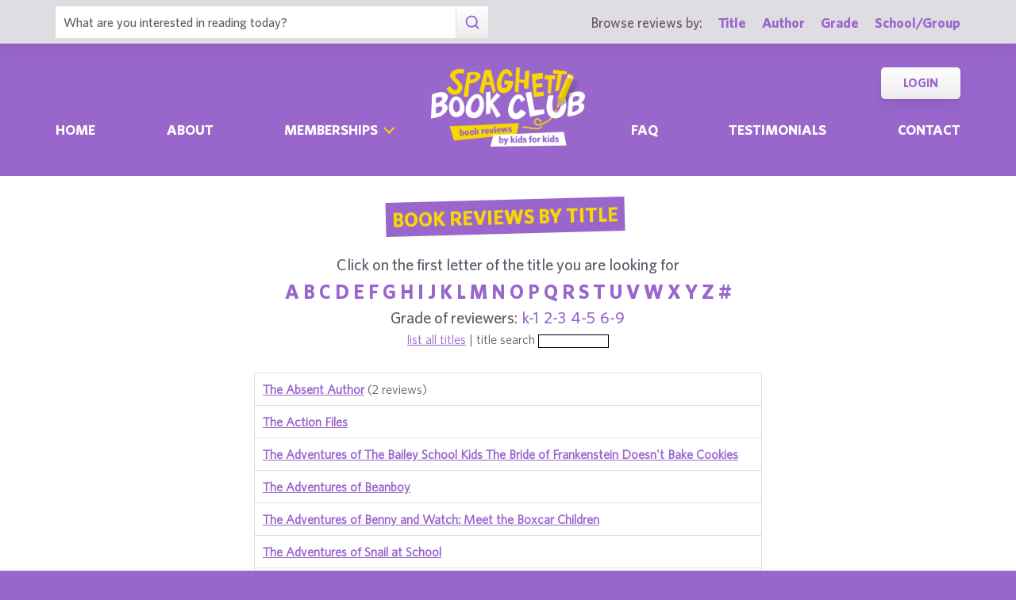

--- FILE ---
content_type: text/html; charset=UTF-8
request_url: https://www.spaghettibookclub.org/title.php?firstLetter=t&grade=2-3
body_size: 5174
content:
		<!doctype html>
		<html>
		   <head>
        <meta charset="utf-8" />
        <meta property="description" content="The largest site of children's book reviews written and illustrated by kids for kids. Read our reviews or submit your own!" />
<meta property="og:description" content="The largest site of children's book reviews written and illustrated by kids for kids. Read our reviews or submit your own!" />
        <title>Spaghetti Book Club</title>
        <script src="https://www.google.com/recaptcha/api.js" async defer></script>
        <meta name="viewport" content="initial-scale=1.0" />
        <link href="assets/css/layout.css" rel="stylesheet" media="all" />
		<link href="assets/css/SlideShow.css" rel="stylesheet" media="all" />
		<link href="assets/css/Extra.css" rel="stylesheet" media="all" />

        <script src="assets/js/all.min.js"></script>
		<script src="assets/js/SlideShow.js"></script>
        <script language="javascript">
        
        function targetPopup(form) {
            window.open('', 'formpopup', 'width=400,height=400,resizeable,scrollbars');
             form.target = 'formpopup';
        }
        
        function check_recaptcha() {

            const recaptcha_box_checked = (grecaptcha.getResponse()) ? true : false;
        
            if (recaptcha_box_checked) { 
                return true;
            }
            else {
                alert("You must check the 'I am not a robot' box before you can start a game!");
                return false;
            }
        }

        </script>			
		

	<meta content="book reviews, book reviews by kids for kids, children, children's
book reviews, by kids, by children, for kids, for children, great books for kids, children's literature, publishing, publishing student book reviews, Spaghetti Book Club" name="keywords" />




    </head>
	<body class="page_home" >
	<section class="block find_bar">

    <div class="container">

        <form class="search" method="post" action="title.php">
    <input type="text"  name="searchByTitle" class="type_text" placeholder="What are you interested in reading today?" /><!--
/--><button><span class="irp">Search</span></button>
</form><!--

    /--><div>
            <h3>Browse reviews by:</h3><!--
        /--><ul>
                <li><a href="title.php">Title</a></li><!--
            /--><li><a href="author.php">Author</a></li><!--
            /--><li><a href="grades.php">Grade</a></li><!--
            /--><li><a href="school-list.php">School/Group</a></li>
            </ul>
        </div>

    </div><!-- end container -->

</section><!-- end find_bar -->
        <input type="checkbox" id="menu_toggle" />

<section class="block header">

    <header class="container">

        <h1><a href="index.php">
            <span class="irp">Spaghetti Book Club - Book Reviews by Kids for Kids</span>
        </a></h1>

        <label id="menu" for="menu_toggle"><span>Menu</span></label>

        
        <nav>
            <ul class="nav">
                <li ><a href="index.php">Home	</a></li><!--
            /--><li ><a href="about.php">About</a></li><!--
            /--><li class="has_sub">
                    
                    <div>

                        <input type="checkbox" id="sub_toggle_0">
                        <label for="sub_toggle_0"><span>Memberships</span></label>
        
                        <ul>
                            <!-- <li><a href="membership-index.php">Overview</a></li> -->
                            <li><a href="membership/school.php">Schools</a></li>
                            <li><a href="membership/afterschool.php">Afterschool Programs</a></li>
                            <li><a href="membership/library.php">Public Libraries</a></li>
                            <li><a href="membership/homeschool.php">Homeschool Groups</a></li>
                            <li><a href="membership/family.php">Families - Coming Soon!</a></li>
                        </ul>
        
                    </div>

                </li><!--
            /--><li ><a href="faq.php">Faq</a></li><!--
            /--><li ><a href="testimonials.php">Testimonials</a></li><!--
            /--><li ><a href="contact.php">Contact</a></li>
            </ul>
            <ul class="members">
                <!--<li><a href="join.php">Join</a></li>--><!--
            /--><li><a href="login.php">Login</a></li>
            </ul>
        </nav>

    </header><!-- end container -->

</section><!-- end header -->	<main>
	<section class="block">
		<div class="container content max700 space">
			<div class="center">
						<h2 class="title bg_purple" onclick="location.href='title.php';">Book Reviews By Title</h2>
		<br/><br/>
			    <form method="post" action="title.php">
				<h3>Click on the first letter of the title you are looking for</h3>
		<h2 class="c2"><a href="title.php?firstLetter=a&grade=2-3">a</a>
<a href="title.php?firstLetter=b&grade=2-3">b</a>
<a href="title.php?firstLetter=c&grade=2-3">c</a>
<a href="title.php?firstLetter=d&grade=2-3">d</a>
<a href="title.php?firstLetter=e&grade=2-3">e</a>
<a href="title.php?firstLetter=f&grade=2-3">f</a>
<a href="title.php?firstLetter=g&grade=2-3">g</a>
<a href="title.php?firstLetter=h&grade=2-3">h</a>
<a href="title.php?firstLetter=i&grade=2-3">i</a>
<a href="title.php?firstLetter=j&grade=2-3">j</a>
<a href="title.php?firstLetter=k&grade=2-3">k</a>
<a href="title.php?firstLetter=l&grade=2-3">l</a>
<a href="title.php?firstLetter=m&grade=2-3">m</a>
<a href="title.php?firstLetter=n&grade=2-3">n</a>
<a href="title.php?firstLetter=o&grade=2-3">o</a>
<a href="title.php?firstLetter=p&grade=2-3">p</a>
<a href="title.php?firstLetter=q&grade=2-3">q</a>
<a href="title.php?firstLetter=r&grade=2-3">r</a>
<a href="title.php?firstLetter=s&grade=2-3">s</a>
<a href="title.php?firstLetter=t&grade=2-3">t</a>
<a href="title.php?firstLetter=u&grade=2-3">u</a>
<a href="title.php?firstLetter=v&grade=2-3">v</a>
<a href="title.php?firstLetter=w&grade=2-3">w</a>
<a href="title.php?firstLetter=x&grade=2-3">x</a>
<a href="title.php?firstLetter=y&grade=2-3">y</a>
<a href="title.php?firstLetter=z&grade=2-3">z</a>
<a href="title.php?firstLetter=0&grade=2-3">#</a></h2><h3>Grade of reviewers:&nbsp;
<a href="title.php?grade=k-1&firstLetter=t">k-1</a>&nbsp;
<a href="title.php?grade=2-3&firstLetter=t">2-3</a>&nbsp;
<a href="title.php?grade=4-5&firstLetter=t">4-5</a>&nbsp;
<a href="title.php?grade=6-9&firstLetter=t">6-9</a>&nbsp;
</h3>		
<a href="title.php">list all titles</a> | 
title search
<input style="font-size: 8pt; border: 1px solid black;" type="text" id="searchByTitle" name="searchByTitle" />

</form>


					</div>

		        <table>
		<tr class="EvenRow">
		            <td> 
				
		                    <a class="bold"
							href="title.php?bookId=4138&grade=2-3">The Absent Author</a>
		                     (2 reviews)						
		            </td>
		        </tr>
		        <tr class="OddRow">
		            <td> 
				
		                    <a class="bold"
							href="title.php?bookId=3676&grade=2-3">The Action Files</a>
		                    						
		            </td>
		        </tr>
		        <tr class="EvenRow">
		            <td> 
				
		                    <a class="bold"
							href="title.php?bookId=4571&grade=2-3">The Adventures of The Bailey School Kids The Bride of Frankenstein Doesn't Bake Cookies</a>
		                    						
		            </td>
		        </tr>
		        <tr class="OddRow">
		            <td> 
				
		                    <a class="bold"
							href="title.php?bookId=6456&grade=2-3">The Adventures of Beanboy</a>
		                    						
		            </td>
		        </tr>
		        <tr class="EvenRow">
		            <td> 
				
		                    <a class="bold"
							href="title.php?bookId=6366&grade=2-3">The Adventures of Benny and Watch: Meet the Boxcar Children</a>
		                    						
		            </td>
		        </tr>
		        <tr class="OddRow">
		            <td> 
				
		                    <a class="bold"
							href="title.php?bookId=1084&grade=2-3">The Adventures of Snail at School</a>
		                    						
		            </td>
		        </tr>
		        <tr class="EvenRow">
		            <td> 
				
		                    <a class="bold"
							href="title.php?bookId=6437&grade=2-3">The Adventures of a South Pole Pig</a>
		                     (2 reviews)						
		            </td>
		        </tr>
		        <tr class="OddRow">
		            <td> 
				
		                    <a class="bold"
							href="title.php?bookId=1581&grade=2-3">The Adventures of Super Diaper Baby</a>
		                     (7 reviews)						
		            </td>
		        </tr>
		        <tr class="EvenRow">
		            <td> 
				
		                    <a class="bold"
							href="title.php?bookId=381&grade=2-3">The Adventures of Taxi Dog</a>
		                     (3 reviews)						
		            </td>
		        </tr>
		        <tr class="OddRow">
		            <td> 
				
		                    <a class="bold"
							href="title.php?bookId=1185&grade=2-3">The Adventures of Tom Sawyer</a>
		                    						
		            </td>
		        </tr>
		        <tr class="EvenRow">
		            <td> 
				
		                    <a class="bold"
							href="title.php?bookId=2825&grade=2-3">The Adventures of Tom Sawyer #2</a>
		                    						
		            </td>
		        </tr>
		        <tr class="OddRow">
		            <td> 
				
		                    <a class="bold"
							href="title.php?bookId=392&grade=2-3">The All-New Amelia</a>
		                    						
		            </td>
		        </tr>
		        <tr class="EvenRow">
		            <td> 
				
		                    <a class="bold"
							href="title.php?bookId=539&grade=2-3">The Amazing Days of Abby Hayes</a>
		                     (3 reviews)						
		            </td>
		        </tr>
		        <tr class="OddRow">
		            <td> 
				
		                    <a class="bold"
							href="title.php?bookId=2792&grade=2-3">The Amazing Days of Abby Hayes- Every Cloud Has a Silver Lining</a>
		                     (4 reviews)						
		            </td>
		        </tr>
		        <tr class="EvenRow">
		            <td> 
				
		                    <a class="bold"
							href="title.php?bookId=3421&grade=2-3">The Amazing Days of Abby Hayes: The Best is Yet to Come</a>
		                    						
		            </td>
		        </tr>
		        <tr class="OddRow">
		            <td> 
				
		                    <a class="bold"
							href="title.php?bookId=1528&grade=2-3">The Amazing Incredible Sulk</a>
		                    						
		            </td>
		        </tr>
		        <tr class="EvenRow">
		            <td> 
				
		                    <a class="bold"
							href="title.php?bookId=5748&grade=2-3">The Ant and the Grasshopper</a>
		                    						
		            </td>
		        </tr>
		        <tr class="OddRow">
		            <td> 
				
		                    <a class="bold"
							href="title.php?bookId=1861&grade=2-3">The Apple Tree</a>
		                    						
		            </td>
		        </tr>
		        <tr class="EvenRow">
		            <td> 
				
		                    <a class="bold"
							href="title.php?bookId=4850&grade=2-3">The Art Lesson</a>
		                    						
		            </td>
		        </tr>
		        <tr class="OddRow">
		            <td> 
				
		                    <a class="bold"
							href="title.php?bookId=3857&grade=2-3">The Art of Keeping Cool</a>
		                     (2 reviews)						
		            </td>
		        </tr>
		        <tr class="EvenRow">
		            <td> 
				
		                    <a class="bold"
							href="title.php?bookId=1156&grade=2-3">The Austere Academy</a>
		                     (2 reviews)						
		            </td>
		        </tr>
		        <tr class="OddRow">
		            <td> 
				
		                    <a class="bold"
							href="title.php?bookId=6108&grade=2-3">The Author from the Black Lagoon</a>
		                    						
		            </td>
		        </tr>
		        <tr class="EvenRow">
		            <td> 
				
		                    <a class="bold"
							href="title.php?bookId=1081&grade=2-3">The Baby BeeBee Bird</a>
		                    						
		            </td>
		        </tr>
		        <tr class="OddRow">
		            <td> 
				
		                    <a class="bold"
							href="title.php?bookId=879&grade=2-3">The Baby Sister</a>
		                    						
		            </td>
		        </tr>
		        <tr class="EvenRow">
		            <td> 
				
		                    <a class="bold"
							href="title.php?bookId=4220&grade=2-3">The Baby Sitters Club</a>
		                    						
		            </td>
		        </tr>
		        <tr class="OddRow">
		            <td> 
				
		                    <a class="bold"
							href="title.php?bookId=7359&grade=2-3">The Baby-sitter's Club: Claudia and Mean Janine</a>
		                    						
		            </td>
		        </tr>
		        <tr class="EvenRow">
		            <td> 
				
		                    <a class="bold"
							href="title.php?bookId=2390&grade=2-3">The Baby-Sitter's Club: Stacey's Choice</a>
		                    						
		            </td>
		        </tr>
		        <tr class="OddRow">
		            <td> 
				
		                    <a class="bold"
							href="title.php?bookId=3785&grade=2-3">The Babysitters Club Claudia and the Phantom Phone Calls</a>
		                    						
		            </td>
		        </tr>
		        <tr class="EvenRow">
		            <td> 
				
		                    <a class="bold"
							href="title.php?bookId=7205&grade=2-3">The Babysitter's Club:  The Truth About Stacey</a>
		                    						
		            </td>
		        </tr>
		        <tr class="OddRow">
		            <td> 
				
		                    <a class="bold"
							href="title.php?bookId=504&grade=2-3">The Bad Beginning</a>
		                     (5 reviews)						
		            </td>
		        </tr>
		        <tr class="EvenRow">
		            <td> 
				
		                    <a class="bold"
							href="title.php?bookId=7222&grade=2-3">The Bad Guys Guide to Being Good</a>
		                    						
		            </td>
		        </tr>
		        <tr class="OddRow">
		            <td> 
				
		                    <a class="bold"
							href="title.php?bookId=7107&grade=2-3">The Bad Seed</a>
		                    						
		            </td>
		        </tr>
		        <tr class="EvenRow">
		            <td> 
				
		                    <a class="bold"
							href="title.php?bookId=6294&grade=2-3">The Bailey School Kids, Monsters Don't Scuba Dive</a>
		                    						
		            </td>
		        </tr>
		        <tr class="OddRow">
		            <td> 
				
		                    <a class="bold"
							href="title.php?bookId=6648&grade=2-3">The Bailey School Kids:  Dracula Doesn't Rock and Roll</a>
		                    						
		            </td>
		        </tr>
		        <tr class="EvenRow">
		            <td> 
				
		                    <a class="bold"
							href="title.php?bookId=1554&grade=2-3">The Bald Bandit</a>
		                     (3 reviews)						
		            </td>
		        </tr>
		        <tr class="OddRow">
		            <td> 
				
		                    <a class="bold"
							href="title.php?bookId=6864&grade=2-3">The Baliey School Kids Pirates Don't Wear Pink Sunglasses</a>
		                     (2 reviews)						
		            </td>
		        </tr>
		        <tr class="EvenRow">
		            <td> 
				
		                    <a class="bold"
							href="title.php?bookId=3486&grade=2-3">The Banana Split from Outerspace</a>
		                    						
		            </td>
		        </tr>
		        <tr class="OddRow">
		            <td> 
				
		                    <a class="bold"
							href="title.php?bookId=3294&grade=2-3">The Barking Mouse</a>
		                    						
		            </td>
		        </tr>
		        <tr class="EvenRow">
		            <td> 
				
		                    <a class="bold"
							href="title.php?bookId=3151&grade=2-3">The Bat Boy and his  Violin</a>
		                    						
		            </td>
		        </tr>
		        <tr class="OddRow">
		            <td> 
				
		                    <a class="bold"
							href="title.php?bookId=3853&grade=2-3">The Bat Poet</a>
		                    						
		            </td>
		        </tr>
		        <tr class="EvenRow">
		            <td> 
				
		                    <a class="bold"
							href="title.php?bookId=7199&grade=2-3">The Battle For The Dragon's Temple</a>
		                     (2 reviews)						
		            </td>
		        </tr>
		        <tr class="OddRow">
		            <td> 
				
		                    <a class="bold"
							href="title.php?bookId=3204&grade=2-3">The Bear Detectives</a>
		                    						
		            </td>
		        </tr>
		        <tr class="EvenRow">
		            <td> 
				
		                    <a class="bold"
							href="title.php?bookId=572&grade=2-3">The Bear Who Didn't Like Honey</a>
		                     (2 reviews)						
		            </td>
		        </tr>
		        <tr class="OddRow">
		            <td> 
				
		                    <a class="bold"
							href="title.php?bookId=3479&grade=2-3">The Bear's Bicycle</a>
		                    						
		            </td>
		        </tr>
		        <tr class="EvenRow">
		            <td> 
				
		                    <a class="bold"
							href="title.php?bookId=6142&grade=2-3">The Bears on Hemlock Mountain</a>
		                    						
		            </td>
		        </tr>
		        <tr class="OddRow">
		            <td> 
				
		                    <a class="bold"
							href="title.php?bookId=6654&grade=2-3">The Beast in Ms. Rooney's Room</a>
		                    						
		            </td>
		        </tr>
		        <tr class="EvenRow">
		            <td> 
				
		                    <a class="bold"
							href="title.php?bookId=6907&grade=2-3">The Bee Tree</a>
		                     (2 reviews)						
		            </td>
		        </tr>
		        <tr class="OddRow">
		            <td> 
				
		                    <a class="bold"
							href="title.php?bookId=2583&grade=2-3">The Bell Maker</a>
		                    						
		            </td>
		        </tr>
		        <tr class="EvenRow">
		            <td> 
				
		                    <a class="bold"
							href="title.php?bookId=5365&grade=2-3">The Berenstain Bear Scouts and the Magic Crystal Caper</a>
		                    						
		            </td>
		        </tr>
		        <tr class="OddRow">
		            <td> 
				
		                    <a class="bold"
							href="title.php?bookId=2871&grade=2-3">The Berenstain Bears and Baby Makes Five</a>
		                    						
		            </td>
		        </tr>
		        <tr class="EvenRow">
		            <td> 
				
		                    <a class="bold"
							href="title.php?bookId=4022&grade=2-3">The Berenstain Bears and the Bike Lesson</a>
		                    						
		            </td>
		        </tr>
		        <tr class="OddRow">
		            <td> 
				
		                    <a class="bold"
							href="title.php?bookId=4280&grade=2-3">The Berenstain Bears and the Ghost of the Forest</a>
		                    						
		            </td>
		        </tr>
		        <tr class="EvenRow">
		            <td> 
				
		                    <a class="bold"
							href="title.php?bookId=3351&grade=2-3">The Berenstain Bears and the Homework Hassle</a>
		                    						
		            </td>
		        </tr>
		        <tr class="OddRow">
		            <td> 
				
		                    <a class="bold"
							href="title.php?bookId=2878&grade=2-3">The Berenstain Bears and the Missing Dinosaur Bones</a>
		                    						
		            </td>
		        </tr>
		        <tr class="EvenRow">
		            <td> 
				
		                    <a class="bold"
							href="title.php?bookId=870&grade=2-3">The Berenstain Bears and the Missing Honey</a>
		                    						
		            </td>
		        </tr>
		        <tr class="OddRow">
		            <td> 
				
		                    <a class="bold"
							href="title.php?bookId=631&grade=2-3">The Berenstain Bears and the Red-Handed Thief</a>
		                    						
		            </td>
		        </tr>
		        <tr class="EvenRow">
		            <td> 
				
		                    <a class="bold"
							href="title.php?bookId=6549&grade=2-3">The Berenstain Bears and the Slumber Party</a>
		                    						
		            </td>
		        </tr>
		        <tr class="OddRow">
		            <td> 
				
		                    <a class="bold"
							href="title.php?bookId=521&grade=2-3">The Berenstain Bears and Too Much Junk Food</a>
		                     (2 reviews)						
		            </td>
		        </tr>
		        <tr class="EvenRow">
		            <td> 
				
		                    <a class="bold"
							href="title.php?bookId=3587&grade=2-3">The Berenstain Bears and Too Much TV</a>
		                     (3 reviews)						
		            </td>
		        </tr>
		        <tr class="OddRow">
		            <td> 
				
		                    <a class="bold"
							href="title.php?bookId=6543&grade=2-3">The Berenstain Bears Clean House</a>
		                    						
		            </td>
		        </tr>
		        <tr class="EvenRow">
		            <td> 
				
		                    <a class="bold"
							href="title.php?bookId=1894&grade=2-3">The Berenstain Bears Count their Blessings</a>
		                    						
		            </td>
		        </tr>
		        <tr class="OddRow">
		            <td> 
				
		                    <a class="bold"
							href="title.php?bookId=1506&grade=2-3">The Berenstain Bears In The Dark</a>
		                    						
		            </td>
		        </tr>
		        <tr class="EvenRow">
		            <td> 
				
		                    <a class="bold"
							href="title.php?bookId=3257&grade=2-3">The Berenstain Bears' New Neighbors</a>
		                     (4 reviews)						
		            </td>
		        </tr>
		        <tr class="OddRow">
		            <td> 
				
		                    <a class="bold"
							href="title.php?bookId=6855&grade=2-3">The Berenstain Bear's Report Card Trouble</a>
		                    						
		            </td>
		        </tr>
		        <tr class="EvenRow">
		            <td> 
				
		                    <a class="bold"
							href="title.php?bookId=3168&grade=2-3">The Berenstain Bears Trick or Treat</a>
		                    						
		            </td>
		        </tr>
		        <tr class="OddRow">
		            <td> 
				
		                    <a class="bold"
							href="title.php?bookId=3439&grade=2-3">The Berenstain Bears:  Queenie's Crazy Crush</a>
		                    						
		            </td>
		        </tr>
		        <tr class="EvenRow">
		            <td> 
				
		                    <a class="bold"
							href="title.php?bookId=7047&grade=2-3">The Berenstain Bears’ Class Trip</a>
		                    						
		            </td>
		        </tr>
		        <tr class="OddRow">
		            <td> 
				
		                    <a class="bold"
							href="title.php?bookId=6547&grade=2-3">The Berenstain Bears’ New Baby</a>
		                    						
		            </td>
		        </tr>
		        <tr class="EvenRow">
		            <td> 
				
		                    <a class="bold"
							href="title.php?bookId=6548&grade=2-3">The Berenstain Bears’ New Kitten</a>
		                    						
		            </td>
		        </tr>
		        <tr class="OddRow">
		            <td> 
				
		                    <a class="bold"
							href="title.php?bookId=6131&grade=2-3">The Best Book Ever</a>
		                    						
		            </td>
		        </tr>
		        <tr class="EvenRow">
		            <td> 
				
		                    <a class="bold"
							href="title.php?bookId=2784&grade=2-3">The Best Christmas Pageant Ever</a>
		                    						
		            </td>
		        </tr>
		        <tr class="OddRow">
		            <td> 
				
		                    <a class="bold"
							href="title.php?bookId=940&grade=2-3">The Best School Year Ever!</a>
		                     (8 reviews)						
		            </td>
		        </tr>
		        <tr class="EvenRow">
		            <td> 
				
		                    <a class="bold"
							href="title.php?bookId=124&grade=2-3">The Bestest Mom</a>
		                    						
		            </td>
		        </tr>
		        <tr class="OddRow">
		            <td> 
				
		                    <a class="bold"
							href="title.php?bookId=2314&grade=2-3">The BFG</a>
		                     (10 reviews)						
		            </td>
		        </tr>
		        <tr class="EvenRow">
		            <td> 
				
		                    <a class="bold"
							href="title.php?bookId=4650&grade=2-3">The Big Balloon Race</a>
		                    						
		            </td>
		        </tr>
		        <tr class="OddRow">
		            <td> 
				
		                    <a class="bold"
							href="title.php?bookId=3568&grade=2-3">The Big Fat Cat</a>
		                    						
		            </td>
		        </tr>
		        <tr class="EvenRow">
		            <td> 
				
		                    <a class="bold"
							href="title.php?bookId=5098&grade=2-3">The Big Fish</a>
		                    						
		            </td>
		        </tr>
		        <tr class="OddRow">
		            <td> 
				
		                    <a class="bold"
							href="title.php?bookId=3655&grade=2-3">The Big Halloween Scare</a>
		                    						
		            </td>
		        </tr>
		        <tr class="EvenRow">
		            <td> 
				
		                    <a class="bold"
							href="title.php?bookId=5574&grade=2-3">The Big Mitten (retold)</a>
		                     (3 reviews)						
		            </td>
		        </tr>
		        <tr class="OddRow">
		            <td> 
				
		                    <a class="bold"
							href="title.php?bookId=548&grade=2-3">The Big Pets</a>
		                    						
		            </td>
		        </tr>
		        <tr class="EvenRow">
		            <td> 
				
		                    <a class="bold"
							href="title.php?bookId=3195&grade=2-3">The Big, Wide-Mouthed Frog</a>
		                    						
		            </td>
		        </tr>
		        <tr class="OddRow">
		            <td> 
				
		                    <a class="bold"
							href="title.php?bookId=53&grade=2-3">The Biggest House in the World</a>
		                    						
		            </td>
		        </tr>
		        <tr class="EvenRow">
		            <td> 
				
		                    <a class="bold"
							href="title.php?bookId=5026&grade=2-3">The Biggest Parade</a>
		                    						
		            </td>
		        </tr>
		        <tr class="OddRow">
		            <td> 
				
		                    <a class="bold"
							href="title.php?bookId=4057&grade=2-3">The Biggest, Best Snowman</a>
		                    						
		            </td>
		        </tr>
		        <tr class="EvenRow">
		            <td> 
				
		                    <a class="bold"
							href="title.php?bookId=2980&grade=2-3">The Birchbark House</a>
		                    						
		            </td>
		        </tr>
		        <tr class="OddRow">
		            <td> 
				
		                    <a class="bold"
							href="title.php?bookId=3236&grade=2-3">The Birthday Ban in Munchkin Land</a>
		                    						
		            </td>
		        </tr>
		        <tr class="EvenRow">
		            <td> 
				
		                    <a class="bold"
							href="title.php?bookId=1785&grade=2-3">The Birthday Letters</a>
		                    						
		            </td>
		        </tr>
		        <tr class="OddRow">
		            <td> 
				
		                    <a class="bold"
							href="title.php?bookId=2915&grade=2-3">The Black Snowman</a>
		                    						
		            </td>
		        </tr>
		        <tr class="EvenRow">
		            <td> 
				
		                    <a class="bold"
							href="title.php?bookId=338&grade=2-3">The Black Stallion</a>
		                    						
		            </td>
		        </tr>
		        <tr class="OddRow">
		            <td> 
				
		                    <a class="bold"
							href="title.php?bookId=778&grade=2-3">The Blackberry Mouse</a>
		                    						
		            </td>
		        </tr>
		        <tr class="EvenRow">
		            <td> 
				
		                    <a class="bold"
							href="title.php?bookId=637&grade=2-3">The Book of Bad Ideas</a>
		                     (2 reviews)						
		            </td>
		        </tr>
		        <tr class="OddRow">
		            <td> 
				
		                    <a class="bold"
							href="title.php?bookId=5527&grade=2-3">The Book of Foolish Machinery</a>
		                    						
		            </td>
		        </tr>
		        <tr class="EvenRow">
		            <td> 
				
		                    <a class="bold"
							href="title.php?bookId=5292&grade=2-3">The Book of Mean People</a>
		                    						
		            </td>
		        </tr>
		        <tr class="OddRow">
		            <td> 
				
		                    <a class="bold"
							href="title.php?bookId=239&grade=2-3">The Book of Three</a>
		                    						
		            </td>
		        </tr>
		        <tr class="EvenRow">
		            <td> 
				
		                    <a class="bold"
							href="title.php?bookId=6159&grade=2-3">The Book Report From The Black Lagoon</a>
		                     (2 reviews)						
		            </td>
		        </tr>
		        <tr class="OddRow">
		            <td> 
				
		                    <a class="bold"
							href="title.php?bookId=2216&grade=2-3">The Bookstore Burglar</a>
		                     (2 reviews)						
		            </td>
		        </tr>
		        <tr class="EvenRow">
		            <td> 
				
		                    <a class="bold"
							href="title.php?bookId=6908&grade=2-3">The Boss Baby</a>
		                     (2 reviews)						
		            </td>
		        </tr>
		        <tr class="OddRow">
		            <td> 
				
		                    <a class="bold"
							href="title.php?bookId=4918&grade=2-3">The Box Car Children:  Mystery at the Fair</a>
		                     (2 reviews)						
		            </td>
		        </tr>
		        <tr class="EvenRow">
		            <td> 
				
		                    <a class="bold"
							href="title.php?bookId=6129&grade=2-3">The Box Jellyfish</a>
		                     (2 reviews)						
		            </td>
		        </tr>
		        <tr class="OddRow">
		            <td> 
				
		                    <a class="bold"
							href="title.php?bookId=535&grade=2-3">The Boxcar Children</a>
		                     (14 reviews)						
		            </td>
		        </tr>
		        </table> <a href="title.php?firstLetter=t&grade=2-3&offset=100">Next 100</a> --&gt;		</div>
		</section>	</main>
	
	<footer class="block footer">
        
    <div class="container">

        <nav>
            <ul>
                <li><a href="book-lists.php">Book Lists</a></li>
                <li><a href="faq.php">FAQ</a></li>
                <li><a href="testimonials.php">Testimonials</a></li>
                <li><a href="publishers.php">Info for Authors &amp; Publishers</a></li>
                <li><a href="sponsorship.php">Corporate Sponsorship</a></li>
                <li><a href="legal.php">Privacy Policy / Terms of Use</a></li>
                <li class="copyright">©1999-2026 Happy Medium Productions, Inc.</li>
            </ul>
        </nav><!--

    /--><form id="newsletter-sub" action="https://spaghettibookclub.us20.list-manage.com/subscribe/post?u=c3c04d0a57f5fa55339c8ce7a&amp;id=a3a6442d01" method="post" class="space">
    
            <h3 class="title">Subscribe</h3>

            <p>Receive “Review of the Day” roundups, new reviews, membership discounts, and all things literacy …</p>

            <fieldset>
                <input type="text" name="FNAME" placeholder="First Name" /><!--
            /--><input type="email" name="EMAIL" placeholder="Email *" required /><!--
            /--><button><span>Sign-Up</span></button>
            <!--
            <div class="g-recaptcha" data-sitekey="6LdnE3wiAAAAAFlVqiWiu020ReZlSxhI2cqbi-He"></div>
			<input type="hidden" name="FSRC" value="footer">
			<div style="position: absolute; left: -5000px;" aria-hidden="true"><input type="text" name="b_c3c04d0a57f5fa55339c8ce7a_a3a6442d01" tabindex="-1" value=""></div>
			-->
            </fieldset>
    
        </form><!--

    /--><ul class="social">
            <li class="i"><a href="https://www.instagram.com/spaghettibookclub/" target="_blank"><span class="irp">Instagram</span></a></li>
            <li class="t"><a href="https://twitter.com/Spaghetti_BClub" target="_blank"><span class="irp">Twitter</span></a></li>
            <li class="f"><a href="https://www.facebook.com/spaghettibookclub" target="_blank"><span class="irp">Facebook</span></a></li>
        </ul><!--

    /--><address>
    
            <div>
                606 Post Road East, Suite 715,<br />
                Westport, CT 06880
            </div><!--

        /--><h4>Questions? <a href="contact.php">Contact Us</a></h4><!--

        /--><ul>
                <li>tel. 203.226.1010</li><!--
            /--><li>fax. 203.226.1005</li><!--
            /--><li><a href="mailto:info@spaghettibookclub.org">info@spaghettibookclub.org</a></li>
            </ul>

        </address>
    
    </div><!-- end container -->
 <script>
   function onSubmit(token) {
     document.getElementById("newsletter-sub").submit();
   }
 </script>
</footer><!-- end footer -->	</body>
	</html>
